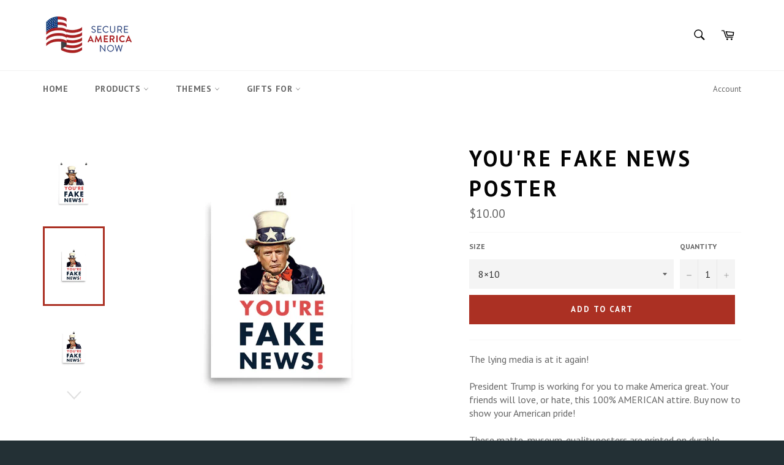

--- FILE ---
content_type: text/javascript; charset=utf-8
request_url: https://store.secureamericanow.org/products/youre-fake-news-poster-1.js?currency=USD&country=US
body_size: 1111
content:
{"id":11924491861,"title":"You're Fake News Poster","handle":"youre-fake-news-poster-1","description":"The lying media is at it again! \u003cbr\u003e \u003cbr\u003e President Trump is working for you to make America great. Your friends will love, or hate, this 100% AMERICAN attire. Buy now to show your American pride!\u003cbr\u003e \u003cbr\u003e These matte, museum-quality posters are printed on durable, archival paper.","published_at":"2017-10-24T12:01:20-05:00","created_at":"2017-10-24T12:01:14-05:00","vendor":"Secure America Now","type":"Poster","tags":["Angering Liberals","Trump"],"price":1000,"price_min":1000,"price_max":2000,"available":true,"price_varies":true,"compare_at_price":null,"compare_at_price_min":0,"compare_at_price_max":0,"compare_at_price_varies":false,"variants":[{"id":55050040597,"title":"8×10","option1":"8×10","option2":null,"option3":null,"sku":"3031588","requires_shipping":true,"taxable":true,"featured_image":{"id":30149490965,"product_id":11924491861,"position":2,"created_at":"2017-10-24T12:01:16-05:00","updated_at":"2017-10-24T12:01:16-05:00","alt":null,"width":1000,"height":1000,"src":"https:\/\/cdn.shopify.com\/s\/files\/1\/2178\/3083\/products\/mockup-88da2bc1.jpg?v=1508864476","variant_ids":[55050040597]},"available":true,"name":"You're Fake News Poster - 8×10","public_title":"8×10","options":["8×10"],"price":1000,"weight":10,"compare_at_price":null,"inventory_management":"shopify","barcode":null,"featured_media":{"alt":null,"id":474958266441,"position":2,"preview_image":{"aspect_ratio":1.0,"height":1000,"width":1000,"src":"https:\/\/cdn.shopify.com\/s\/files\/1\/2178\/3083\/products\/mockup-88da2bc1.jpg?v=1508864476"}},"requires_selling_plan":false,"selling_plan_allocations":[]},{"id":55050040725,"title":"12×16","option1":"12×16","option2":null,"option3":null,"sku":"1991588","requires_shipping":true,"taxable":true,"featured_image":{"id":30149491221,"product_id":11924491861,"position":3,"created_at":"2017-10-24T12:01:17-05:00","updated_at":"2017-10-24T12:01:17-05:00","alt":null,"width":1000,"height":1000,"src":"https:\/\/cdn.shopify.com\/s\/files\/1\/2178\/3083\/products\/mockup-72bba392.jpg?v=1508864477","variant_ids":[55050040725]},"available":true,"name":"You're Fake News Poster - 12×16","public_title":"12×16","options":["12×16"],"price":2000,"weight":24,"compare_at_price":null,"inventory_management":"shopify","barcode":null,"featured_media":{"alt":null,"id":474958299209,"position":3,"preview_image":{"aspect_ratio":1.0,"height":1000,"width":1000,"src":"https:\/\/cdn.shopify.com\/s\/files\/1\/2178\/3083\/products\/mockup-72bba392.jpg?v=1508864477"}},"requires_selling_plan":false,"selling_plan_allocations":[]},{"id":55050040789,"title":"12×18","option1":"12×18","option2":null,"option3":null,"sku":"3438352","requires_shipping":true,"taxable":true,"featured_image":{"id":30149491605,"product_id":11924491861,"position":4,"created_at":"2017-10-24T12:01:18-05:00","updated_at":"2017-10-24T12:01:18-05:00","alt":null,"width":1000,"height":1000,"src":"https:\/\/cdn.shopify.com\/s\/files\/1\/2178\/3083\/products\/mockup-b2937851.jpg?v=1508864478","variant_ids":[55050040789]},"available":true,"name":"You're Fake News Poster - 12×18","public_title":"12×18","options":["12×18"],"price":2000,"weight":27,"compare_at_price":null,"inventory_management":"shopify","barcode":null,"featured_media":{"alt":null,"id":474958331977,"position":4,"preview_image":{"aspect_ratio":1.0,"height":1000,"width":1000,"src":"https:\/\/cdn.shopify.com\/s\/files\/1\/2178\/3083\/products\/mockup-b2937851.jpg?v=1508864478"}},"requires_selling_plan":false,"selling_plan_allocations":[]},{"id":55050040853,"title":"16×20","option1":"16×20","option2":null,"option3":null,"sku":"3826309","requires_shipping":true,"taxable":true,"featured_image":{"id":30149491669,"product_id":11924491861,"position":5,"created_at":"2017-10-24T12:01:19-05:00","updated_at":"2017-10-24T12:01:19-05:00","alt":null,"width":1000,"height":1000,"src":"https:\/\/cdn.shopify.com\/s\/files\/1\/2178\/3083\/products\/mockup-85c6f4b1.jpg?v=1508864479","variant_ids":[55050040853]},"available":true,"name":"You're Fake News Poster - 16×20","public_title":"16×20","options":["16×20"],"price":2000,"weight":40,"compare_at_price":null,"inventory_management":"shopify","barcode":null,"featured_media":{"alt":null,"id":474958364745,"position":5,"preview_image":{"aspect_ratio":1.0,"height":1000,"width":1000,"src":"https:\/\/cdn.shopify.com\/s\/files\/1\/2178\/3083\/products\/mockup-85c6f4b1.jpg?v=1508864479"}},"requires_selling_plan":false,"selling_plan_allocations":[]},{"id":55050040917,"title":"18×24","option1":"18×24","option2":null,"option3":null,"sku":"9656237","requires_shipping":true,"taxable":true,"featured_image":{"id":30149490645,"product_id":11924491861,"position":1,"created_at":"2017-10-24T12:01:15-05:00","updated_at":"2017-10-24T12:01:15-05:00","alt":null,"width":1000,"height":1000,"src":"https:\/\/cdn.shopify.com\/s\/files\/1\/2178\/3083\/products\/mockup-fc8cde29.jpg?v=1508864475","variant_ids":[55050040917]},"available":true,"name":"You're Fake News Poster - 18×24","public_title":"18×24","options":["18×24"],"price":2000,"weight":54,"compare_at_price":null,"inventory_management":"shopify","barcode":null,"featured_media":{"alt":null,"id":474958233673,"position":1,"preview_image":{"aspect_ratio":1.0,"height":1000,"width":1000,"src":"https:\/\/cdn.shopify.com\/s\/files\/1\/2178\/3083\/products\/mockup-fc8cde29.jpg?v=1508864475"}},"requires_selling_plan":false,"selling_plan_allocations":[]}],"images":["\/\/cdn.shopify.com\/s\/files\/1\/2178\/3083\/products\/mockup-fc8cde29.jpg?v=1508864475","\/\/cdn.shopify.com\/s\/files\/1\/2178\/3083\/products\/mockup-88da2bc1.jpg?v=1508864476","\/\/cdn.shopify.com\/s\/files\/1\/2178\/3083\/products\/mockup-72bba392.jpg?v=1508864477","\/\/cdn.shopify.com\/s\/files\/1\/2178\/3083\/products\/mockup-b2937851.jpg?v=1508864478","\/\/cdn.shopify.com\/s\/files\/1\/2178\/3083\/products\/mockup-85c6f4b1.jpg?v=1508864479"],"featured_image":"\/\/cdn.shopify.com\/s\/files\/1\/2178\/3083\/products\/mockup-fc8cde29.jpg?v=1508864475","options":[{"name":"Size","position":1,"values":["8×10","12×16","12×18","16×20","18×24"]}],"url":"\/products\/youre-fake-news-poster-1","media":[{"alt":null,"id":474958233673,"position":1,"preview_image":{"aspect_ratio":1.0,"height":1000,"width":1000,"src":"https:\/\/cdn.shopify.com\/s\/files\/1\/2178\/3083\/products\/mockup-fc8cde29.jpg?v=1508864475"},"aspect_ratio":1.0,"height":1000,"media_type":"image","src":"https:\/\/cdn.shopify.com\/s\/files\/1\/2178\/3083\/products\/mockup-fc8cde29.jpg?v=1508864475","width":1000},{"alt":null,"id":474958266441,"position":2,"preview_image":{"aspect_ratio":1.0,"height":1000,"width":1000,"src":"https:\/\/cdn.shopify.com\/s\/files\/1\/2178\/3083\/products\/mockup-88da2bc1.jpg?v=1508864476"},"aspect_ratio":1.0,"height":1000,"media_type":"image","src":"https:\/\/cdn.shopify.com\/s\/files\/1\/2178\/3083\/products\/mockup-88da2bc1.jpg?v=1508864476","width":1000},{"alt":null,"id":474958299209,"position":3,"preview_image":{"aspect_ratio":1.0,"height":1000,"width":1000,"src":"https:\/\/cdn.shopify.com\/s\/files\/1\/2178\/3083\/products\/mockup-72bba392.jpg?v=1508864477"},"aspect_ratio":1.0,"height":1000,"media_type":"image","src":"https:\/\/cdn.shopify.com\/s\/files\/1\/2178\/3083\/products\/mockup-72bba392.jpg?v=1508864477","width":1000},{"alt":null,"id":474958331977,"position":4,"preview_image":{"aspect_ratio":1.0,"height":1000,"width":1000,"src":"https:\/\/cdn.shopify.com\/s\/files\/1\/2178\/3083\/products\/mockup-b2937851.jpg?v=1508864478"},"aspect_ratio":1.0,"height":1000,"media_type":"image","src":"https:\/\/cdn.shopify.com\/s\/files\/1\/2178\/3083\/products\/mockup-b2937851.jpg?v=1508864478","width":1000},{"alt":null,"id":474958364745,"position":5,"preview_image":{"aspect_ratio":1.0,"height":1000,"width":1000,"src":"https:\/\/cdn.shopify.com\/s\/files\/1\/2178\/3083\/products\/mockup-85c6f4b1.jpg?v=1508864479"},"aspect_ratio":1.0,"height":1000,"media_type":"image","src":"https:\/\/cdn.shopify.com\/s\/files\/1\/2178\/3083\/products\/mockup-85c6f4b1.jpg?v=1508864479","width":1000}],"requires_selling_plan":false,"selling_plan_groups":[]}

--- FILE ---
content_type: application/x-javascript; charset=utf-8
request_url: https://bundler.nice-team.net/app/shop/status/secure-america-now.myshopify.com.js?1769821795
body_size: -328
content:
var bundler_settings_updated='1638309885';

--- FILE ---
content_type: text/plain; charset=utf-8
request_url: https://prod-configuration-app.integrations-itbl.co/app/script?shop=secure-america-now.myshopify.com
body_size: 10901
content:
!function(e){"function"==typeof define&&define.amd?define(e):e()}((function(){"use strict";
/*! *****************************************************************************
Copyright (c) Microsoft Corporation.

Permission to use, copy, modify, and/or distribute this software for any
purpose with or without fee is hereby granted.

THE SOFTWARE IS PROVIDED "AS IS" AND THE AUTHOR DISCLAIMS ALL WARRANTIES WITH
REGARD TO THIS SOFTWARE INCLUDING ALL IMPLIED WARRANTIES OF MERCHANTABILITY
AND FITNESS. IN NO EVENT SHALL THE AUTHOR BE LIABLE FOR ANY SPECIAL, DIRECT,
INDIRECT, OR CONSEQUENTIAL DAMAGES OR ANY DAMAGES WHATSOEVER RESULTING FROM
LOSS OF USE, DATA OR PROFITS, WHETHER IN AN ACTION OF CONTRACT, NEGLIGENCE OR
OTHER TORTIOUS ACTION, ARISING OUT OF OR IN CONNECTION WITH THE USE OR
PERFORMANCE OF THIS SOFTWARE.
***************************************************************************** */function e(e,t,n,r){return new(n||(n=Promise))((function(o,i){function a(e){try{s(r.next(e))}catch(e){i(e)}}function u(e){try{s(r.throw(e))}catch(e){i(e)}}function s(e){var t;e.done?o(e.value):(t=e.value,t instanceof n?t:new n((function(e){e(t)}))).then(a,u)}s((r=r.apply(e,t||[])).next())}))}function t(e,t){var n,r,o,i,a={label:0,sent:function(){if(1&o[0])throw o[1];return o[1]},trys:[],ops:[]};return i={next:u(0),throw:u(1),return:u(2)},"function"==typeof Symbol&&(i[Symbol.iterator]=function(){return this}),i;function u(i){return function(u){return function(i){if(n)throw new TypeError("Generator is already executing.");for(;a;)try{if(n=1,r&&(o=2&i[0]?r.return:i[0]?r.throw||((o=r.return)&&o.call(r),0):r.next)&&!(o=o.call(r,i[1])).done)return o;switch(r=0,o&&(i=[2&i[0],o.value]),i[0]){case 0:case 1:o=i;break;case 4:return a.label++,{value:i[1],done:!1};case 5:a.label++,r=i[1],i=[0];continue;case 7:i=a.ops.pop(),a.trys.pop();continue;default:if(!(o=a.trys,(o=o.length>0&&o[o.length-1])||6!==i[0]&&2!==i[0])){a=0;continue}if(3===i[0]&&(!o||i[1]>o[0]&&o[3]>i[1])){a.label=i[1];break}if(6===i[0]&&o[1]>a.label){a.label=o[1],o=i;break}if(o&&o[2]>a.label){a.label=o[2],a.ops.push(i);break}o[2]&&a.ops.pop(),a.trys.pop();continue}i=t.call(e,a)}catch(e){i=[6,e],r=0}finally{n=o=0}if(5&i[0])throw i[1];return{value:i[0]?i[1]:void 0,done:!0}}([i,u])}}}var n,r=new Uint8Array(16);function o(){if(!n&&!(n="undefined"!=typeof crypto&&crypto.getRandomValues&&crypto.getRandomValues.bind(crypto)||"undefined"!=typeof msCrypto&&"function"==typeof msCrypto.getRandomValues&&msCrypto.getRandomValues.bind(msCrypto)))throw Error("crypto.getRandomValues() not supported. See https://github.com/uuidjs/uuid#getrandomvalues-not-supported");return n(r)}var i=/^(?:[0-9a-f]{8}-[0-9a-f]{4}-[1-5][0-9a-f]{3}-[89ab][0-9a-f]{3}-[0-9a-f]{12}|00000000-0000-0000-0000-000000000000)$/i;function a(e){return"string"==typeof e&&i.test(e)}for(var u=[],s=0;256>s;++s)u.push((s+256).toString(16).substr(1));function c(e,t,n){var r=(e=e||{}).random||(e.rng||o)();if(r[6]=15&r[6]|64,r[8]=63&r[8]|128,t){n=n||0;for(var i=0;16>i;++i)t[n+i]=r[i];return t}return function(e){var t=arguments.length>1&&void 0!==arguments[1]?arguments[1]:0,n=(u[e[t+0]]+u[e[t+1]]+u[e[t+2]]+u[e[t+3]]+"-"+u[e[t+4]]+u[e[t+5]]+"-"+u[e[t+6]]+u[e[t+7]]+"-"+u[e[t+8]]+u[e[t+9]]+"-"+u[e[t+10]]+u[e[t+11]]+u[e[t+12]]+u[e[t+13]]+u[e[t+14]]+u[e[t+15]]).toLowerCase();if(!a(n))throw TypeError("Stringified UUID is invalid");return n}(r)}var l=function(){return{get:function(e){var t=("; "+document.cookie).split("; "+e+"=");if(2===t.length)return t.pop().split(";").shift()}}},d=function(e){return{get:function(t){return e.getItem(t)},set:function(t,n){e.setItem(t,n)},remove:function(t){e.removeItem(t)},clear:function(){e.clear()}}},p=function(e){return e.includes("allbirds")?6048e5:864e5},f=function(){var e={};return window.location.search.replace(/[?&]+([^=&]+)=([^&]*)/gi,(function(t,n,r){return e[n.toLowerCase()]=r,""})),e},m=function(e){return!!e&&(e.includes("/cart/add")||e.includes("/cart/change")||e.includes("/cart/update"))};function g(e,t,n,r){void 0===r&&(r=1e3);var o=t.map((function(t){return e.get(t)}));setInterval((function(){var r,i,a=t.map((function(t){return e.get(t)}));if(i=a,!(Array.isArray(r=o)&&Array.isArray(i)&&(null==r?void 0:r.length)===(null==i?void 0:i.length)&&(null==r?void 0:r.every((function(e,t){return e===(null==i?void 0:i[t])})))))try{n()}finally{o=a}}),r)}var v=function(e){try{return JSON.parse(e)}catch(e){return console.warn(e),{}}},y="secure-america-now.myshopify.com",h=function(n,r,o,i){return e(void 0,void 0,void 0,(function(){var e,a,u,s,c;return t(this,(function(t){switch(t.label){case 0:e=""+(i||"https://prod-consumer-app.integrations-itbl.co")+n,t.label=1;case 1:return t.trys.push([1,7,,8]),[4,fetch(e,r)];case 2:if(a=t.sent(),u=a.status,s=a.statusText,a.ok)return[3,3];throw Error("An error has occured when making request to "+e+". Response status is "+u+" "+s);case 3:return t.trys.push([3,5,,6]),[4,a.json()];case 4:return function(e){try{JSON.parse(JSON.stringify(e))}catch(e){return!1}return!0}(c=t.sent())&&"function"==typeof o&&o(c),[3,6];case 5:return t.sent(),[3,6];case 6:return[3,8];case 7:return t.sent(),[3,8];case 8:return[2]}}))}))},b=/^(([^<>()\[\]\\.,;:\s@"]+(\.[^<>()\[\]\\.,;:\s@"]+)*)|(".+"))@((\[[0-9]{1,3}\.[0-9]{1,3}\.[0-9]{1,3}\.[0-9]{1,3}\])|(([a-zA-Z\-0-9]+\.)+[a-zA-Z]{2,}))$/,w=function(e){return b.test((e+"").toLowerCase())},S="login",I="logout",k="productView",T=function(e){return null==e},_=function(n,r,o){var i=o.currentUrl,a=o.customerId,u={updateSession:function(){var e=n.get("session_id"),t={marketingFields:u.getMarketingValues(),shop:y,createdAt:Date.now()};T(a)||a+""===n.get("customerId")||(n.set("customerId",a),t.customerId=a+""),T(e)||h("/sessions/"+e,{method:"PUT",body:JSON.stringify(t)})},createEvent:function(e){var t={type:e,source:y,sessionId:n.get("session_id"),payload:{url:i,marketingFields:u.getMarketingValues()}};h("/events/custom",{method:"POST",body:JSON.stringify(t)})},getMarketingValues:function(){for(var e=["iterableEmailCampaignId","iterableEndUserId","iterableMessageId","iterableTemplateId"],t={},n=e.length,o=0;n>o;o++)t[e[o]]=r.get(e[o]);return r.get("iterableTemplateIdTemp")&&(t.iterableTemplateId=r.get("iterableTemplateIdTemp")),r.get("iterableEmailCampaignIdTemp")&&(t.iterableEmailCampaignId=r.get("iterableEmailCampaignIdTemp")),t},logout:function(){u.createEvent(I),n.set("session_id",c()),u.checkCartToken()},login:function(r){return e(this,void 0,void 0,(function(){var e;return t(this,(function(t){switch(t.label){case 0:return n.get("session_id")?[3,2]:(n.set("session_id",c()),[4,u.checkCartToken()]);case 1:t.sent(),t.label=2;case 2:return e={type:S,source:y,sessionId:n.get("session_id"),payload:{email:r,url:window.location.href}},h("/events/custom",{method:"POST",body:JSON.stringify(e)}),[2]}}))}))},setSessionAlias:function(){var e=n.get("session_id"),t=n.get("cart_token")||r.get("cart");t&&(t!==r.get("cart")&&t!==n.get("cart_token")||(t=function(e){var t=decodeURIComponent(e),n=t.indexOf("?key=");return-1!==n?t.substring(0,n):t}(t)),h("/sessions/"+e+"/alias",{method:"POST",body:JSON.stringify({alias:t,shop:y})}))},checkCartToken:function(){return e(this,void 0,void 0,(function(){var r=this;return t(this,(function(o){switch(o.label){case 0:return[4,h("/cart.js",{method:"GET"},(function(o){return e(r,void 0,void 0,(function(){return t(this,(function(e){switch(e.label){case 0:return o.item_count>0?(n.set("cart_token",o.token),[4,u.setSessionAlias()]):[3,2];case 1:e.sent(),e.label=2;case 2:return[2]}}))}))}),"https://"+window.location.hostname)];case 1:return o.sent(),[2]}}))}))}};return u},C=function(){var n,r,o;console.log("Tracking script 1.0.16 - January 5, 2026 10:24:47");var i=null;"undefined"!=typeof customer_id?i=customer_id:(console.warn("Iterable Connector: customer_id is not defined."),i=null===(o=null===(r=null===(n=window.ShopifyAnalytics)||void 0===n?void 0:n.meta)||void 0===r?void 0:r.page)||void 0===o?void 0:o.customerId);var a=window.location.href,u=f(),s=u.iterable_campaign,h=/^campaign_\d*$/.test(u.utm_campaign)?(u.utm_campaign||"").split("_")[1]:"",b=u.iterable_template,S=u.utm_userid,I=new Date;I.setTime(I.getTime()+p(y));var T="expires="+I.toUTCString();b&&(document.cookie="iterableTemplateIdTemp="+b+"; path=/;"+T);var C=s||h;C&&(document.cookie="iterableEmailCampaignIdTemp="+C+"; path=/;"+T),S&&(document.cookie="iterableUserId="+S+"; path=/;"+T);var E=d(localStorage),q=l();E.get("session_id")||E.set("session_id",c());var A=_(E,q,{currentUrl:a,customerId:i});q.get("cart")&&E.get("session_id")&&A.setSessionAlias(),A.updateSession();g(q,["iterableEmailCampaignId","iterableEmailCampaignIdTemp","iterableEndUserId","iterableMessageId","iterableTemplateId","iterableTemplateIdTemp"],A.updateSession),setTimeout((function(){var e,t=null===(e=null==a?void 0:a.split("?"))||void 0===e?void 0:e[0];(null==t?void 0:t.includes("/products/"))&&A.createEvent(k)}),1e3);var U=window.fetch;window.fetch=function(){for(var n=[],r=0;arguments.length>r;r++)n[r]=arguments[r];return e(void 0,void 0,void 0,(function(){var e,r,o,i,a,u,s,c;return t(this,(function(t){switch(t.label){case 0:return r=n[1],i=(null==(o="string"==typeof(e=n[0])?e:(null==e?void 0:e.url)||"")?void 0:o.includes("/identity/sign-in"))||(null==o?void 0:o.includes("/identity/create")),a="",i&&"string"==typeof(null==r?void 0:r.body)&&"object"==typeof(u=v((null==r?void 0:r.body)||"{}"))&&null!==u&&(a=u.email),[4,U(e,r)];case 1:return s=t.sent(),(c=s.ok)&&m(o)&&A.checkCartToken(),c&&i&&a&&w(a)&&A.login(a),c&&(null==o?void 0:o.includes("/identity/sign-out"))&&A.logout(),[2,s]}}))}))},XMLHttpRequest.prototype.realSend=XMLHttpRequest.prototype.send,XMLHttpRequest.prototype.send=function(e){this.addEventListener("load",(function(){m(this.responseURL)&&A.checkCartToken()}),!1),this.realSend(e)};var O=document.querySelector('a[href="/account/logout"]');O&&O.addEventListener("click",A.logout);var R=function(e){var t=e.target.querySelector("input#CustomerEmail")||e.target.querySelector("input#customer_email")||e.target.querySelector('input[name="customer[email]"]')||e.target.querySelector('input[type="email"]'),n=t?t.value:"";n&&w(n)&&A.login(n)};(function(e,t,n){if(n||2===arguments.length)for(var r,o=0,i=t.length;i>o;o++)!r&&o in t||(r||(r=Array.prototype.slice.call(t,0,o)),r[o]=t[o]);return e.concat(r||Array.prototype.slice.call(t))})([],document.querySelectorAll("form"),!0).forEach((function(e){var t=e.querySelector("input#CustomerEmail")||e.querySelector("input#customer_email")||e.querySelector('input[name="customer[email]"]')||e.querySelector('input[type="email"]'),n=e.querySelector("input#CustomerPassword")||e.querySelector("input#customer_password")||e.querySelector('input[name="customer[password]"]')||e.querySelector('input[type="password"]');t&&n&&e.addEventListener("submit",R)}))};"loading"!==document.readyState?C():document.onreadystatechange=function(){"interactive"===document.readyState&&C()}}));
